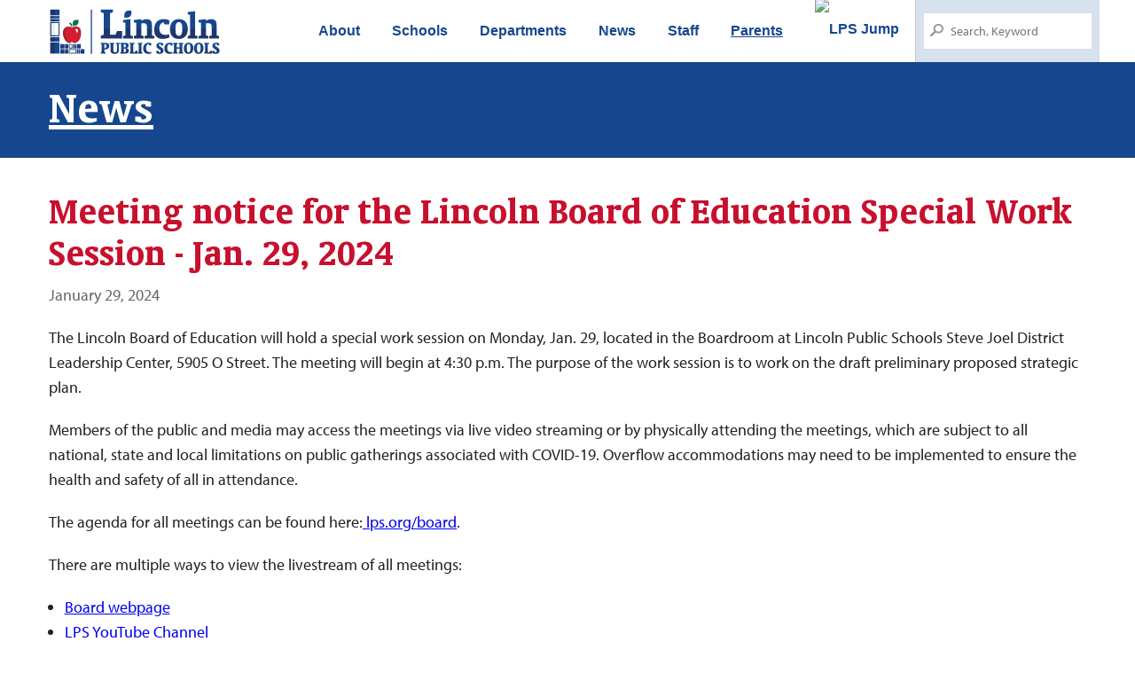

--- FILE ---
content_type: text/html; charset=UTF-8
request_url: https://www.lps.org/post/detail.cfm?id=15215
body_size: 5003
content:
<!doctype html>
<!--[if IE 9]><html class="lt-ie10" lang="en" > <![endif]-->


<html class="no-js" lang="en" >

<head>

  <title>LPS | Meeting notice for the Lincoln Board of Education Special Work Session - Jan. 29, 2024</title>

  <meta charset="utf-8" />
<meta name="viewport" content="initial-scale=1.0" />
<!--
/**
 * @license
 * MyFonts Webfont Build ID 3756676, 2019-05-06T14:30:18-0400
 *
 * The fonts listed in this notice are subject to the End User License
 * Agreement(s) entered into by the website owner. All other parties are
 * explicitly restricted from using the Licensed Webfonts(s).
 *
 * You may obtain a valid license at the URLs below.
 *
 * Webfont: OrandaBT-Bold by Bitstream
 * URL: https://www.myfonts.com/fonts/bitstream/oranda/bold/
 * Copyright: Copyright 1990-2003 Bitstream Inc. All rights reserved.
 * Licensed pageviews: 1,000,000
 *
 *
 * License: https://www.myfonts.com/viewlicense?type=web&buildid=3756676
 *
 * © 2019 MyFonts Inc
*/

-->

<script type="text/javascript">
//uncomment and change this to false if you're having trouble with WOFFs
//var woffEnabled = true;
//to place your webfonts in a custom directory
//uncomment this and set it to where your webfonts are.
//var customPath = "/themes/fonts";
</script>
<script type="text/javascript" src="/lps-district-fonts/LPS-District-Site.js"></script>
<link rel="stylesheet" href="https://use.typekit.net/rqo1cua.css">
<link href="/css/foundation.css" rel="stylesheet" />
<!--[if lt IE 9]>
	<link rel="stylesheet" href="/css/3/foundation.min.css">
	<link rel="stylesheet" href="/css/3/app.css">
<![endif]-->


<link rel="stylesheet" href="/css/lps-district-styles.css" />

<link rel="apple-touch-icon" sizes="57x57" href="/apple-icon-57x57.png">
<link rel="apple-touch-icon" sizes="60x60" href="/apple-icon-60x60.png">
<link rel="apple-touch-icon" sizes="72x72" href="/apple-icon-72x72.png">
<link rel="apple-touch-icon" sizes="76x76" href="/apple-icon-76x76.png">
<link rel="apple-touch-icon" sizes="114x114" href="/apple-icon-114x114.png">
<link rel="apple-touch-icon" sizes="120x120" href="/apple-icon-120x120.png">
<link rel="apple-touch-icon" sizes="144x144" href="/apple-icon-144x144.png">
<link rel="apple-touch-icon" sizes="152x152" href="/apple-icon-152x152.png">
<link rel="apple-touch-icon" sizes="180x180" href="/apple-icon-180x180.png">
<link rel="icon" type="image/png" sizes="192x192"  href="/android-icon-192x192.png">
<link rel="icon" type="image/png" sizes="32x32" href="/favicon-32x32.png">
<link rel="icon" type="image/png" sizes="96x96" href="/favicon-96x96.png">
<link rel="icon" type="image/png" sizes="16x16" href="/favicon-16x16.png">
<meta name="msapplication-TileColor" content="#ffffff">
<meta name="msapplication-TileImage" content="/ms-icon-144x144.png">
<meta name="theme-color" content="#ffffff">

<script src="https://kit.fontawesome.com/04ad4b298e.js" crossorigin="anonymous"></script>


<script>
    var responsiveSwitchBreakpoint	= 1280;
</script>
<script src="/js/responsive-switch.min.js"></script>
<script src="https://cdnjs.cloudflare.com/ajax/libs/vanilla-lazyload/8.15.0/lazyload.min.js"></script>


<!--[if lt IE 9]>
	<script src="/js/3/modernizr.foundation.js"></script>
	<script src="//s3.amazonaws.com/nwapi/nwmatcher/nwmatcher-1.2.5-min.js"></script>
	<script src="//html5base.googlecode.com/svn-history/r38/trunk/js/selectivizr-1.0.3b.js"></script>
	<script src="//cdnjs.cloudflare.com/ajax/libs/respond.js/1.1.0/respond.min.js"></script>
<![endif]-->



<meta itemscope itemtype="http://schema.org/Article" />
<meta property="og:title" content="Meeting notice for the Lincoln Board of Education Special Work Session - Jan. 29, 2024" />
<meta property="og:image" content="http://www.lps.org/apple-touch-icon.png" />
<meta property="og:description" content="The Lincoln Board of Education will hold a special work session on Monday, Jan. 29, located in the Boardroom at Lincoln Public Schools Steve Joel District Leadership Center, 5905 O Street. 
" />
<meta name="description" content="The Lincoln Board of Education will hold a special work session on Monday, Jan. 29, located in the Boardroom at Lincoln Public Schools Steve Joel District Leadership Center, 5905 O Street. 
" />


</head>
<body>




<header id="header" role="banner">
<script type="text/javascript" src="/js/global_nav_lapple.js?20260127"></script>
</header>



	<div class="bluebar">

		<div class="row pagetitle siteTitleRow">

			<div class="large-12 twelve columns">

			<a href="#" id="lps-site-title"> News
			</a>

			

			</div>

		</div>

	</div>



<div id="pageBody" role="main">


<div class="row">



	<div class="large-12 medium-12 small-12 columns mainContent">

	<div class="contentSizer">

        

		<h1>Meeting notice for the Lincoln Board of Education Special Work Session - Jan. 29, 2024</h1>
		
		<p style="color:#666;">January 29, 2024</p>

		

		<style type="text/css">
			a[href$=".m4a"], a[href$=".mp3"] {
				background: url(images/music.gif) no-repeat right top;
				padding-right:20px;
			}
			a[href$=".mp4"], a[href$=".m4v"], a[href$=".mov"], a[href$=".wmv"], a[href$=".avi"] {
				background: url(images/movies.gif) no-repeat right top;
				padding-right:20px;
			}
		</style>

		
					<style>
	blockquote p {
		font-family:'Open Sans Condensed Italic', Helvetica, Helvetica, Arial, sans-serif;
		font-size:1.8em;
		line-height:1.2em;
		color:rgba(60,110,169,.8);
		font-weight:600;
		padding: 0 0 .3em .3em;
		margin:0;
		font-style: italic;
	}
	blockquote {
		border-left:10px solid rgb(60,110,169);
		/*background-color:rgba(60,110,169,.1);*/
		width:60%;
		float:right;
		padding-top:1.5em;
		padding-bottom:1.5em;
		margin:1.5em 0 1.5em 2em;
	}
	a.button {
		border-radius:10px;
	}
</style>
					<p><span style="font-weight: 400;">The Lincoln Board of Education will hold a special work session on Monday, Jan. 29, located in the Boardroom at Lincoln Public Schools Steve Joel District Leadership Center, 5905 O Street. The meeting </span><span style="font-weight: 400;">will begin at 4:30 p.m. The purpose of the work session is to work on the draft preliminary proposed strategic plan.</span></p>
<p><span style="font-weight: 400;">Members of the public and media may access the meetings via live video streaming or by physically attending the meetings, which are subject to all national, state and local limitations on public gatherings associated with COVID-19. Overflow accommodations may need to be implemented to ensure the health and safety of all in attendance.&nbsp;</span></p>
<p><span style="font-weight: 400;">The agenda for all meetings can be found here:</span><a href="http://lps.org/board"><span style="font-weight: 400;"> </span><span style="font-weight: 400;">lps.org/board</span></a><span style="font-weight: 400;">.</span></p>
<p><span style="font-weight: 400;">There are multiple ways to view the livestream of all meetings:</span></p>
<ul>
<li style="font-weight: 400;" aria-level="1"><a href="https://home.lps.org/board/"><span style="font-weight: 400;">Board webpage</span></a></li>
<li style="font-weight: 400;" aria-level="1"><a href="http://www.youtube.com/user/lpsorg"><span style="font-weight: 400;">LPS YouTube Channel</span></a></li>
</ul> 
		</p>

		<hr>


		

		

		</div>


		<p style="color:#666;margin-top:20px;font-size:1em;">Published: January 29, 2024, Updated: January 29, 2024</p>


		 


		 

		</div>


	
		

</div>

</div>

</div>

<div id="footer-email">
  <div class="row">

    <div class="medium-8 columns">
      <h2 style="font-size:22px;color:white !important;">Keep up-to-date with what's happening throughout Lincoln Public Schools</h2>
      <p>Subscribe to receive our LPS Update email newsletter</p>
    </div>


  <div class="medium-4 columns">
    
    <a href="https://lps.us11.list-manage.com/subscribe?u=478341b449383d25cbb98d70f&id=af05f1ce28" class="button" style="width:100%;">Subscribe</a>
  </div>


  </div>
</div>

<!-- The Footer -->
<footer class="footer hide-on-print" id="footer-info" style="text-align: left;">
	  <div class="row">

	    <div class="large-8 medium-6 small-12 columns">
	      <h2 style="font-size:20px;color:white;">Lincoln Public Schools</h2>
        <p>
Lincoln Public Schools is the second largest public school district in Nebraska, located in the heart of the plains, renowned for its long-standing legacy of educational excellence and tradition of rigorous academic achievement. The school district is growing and thriving, serving over 42,000 students in more than 70 schools and programs.</p>

<h2 style="font-size:20px;color:white;">Mission Statement</h2>
<p>The mission of Lincoln Public Schools is to prepare ALL students for successful careers, lifelong learning, and civic engagement.</h2>

<h2 style="font-size:20px;color:white;">Education Equity</h2>
<p>The Lincoln Board of Education is committed to equity for students, staff, and patrons of the Lincoln Public Schools. Equity in education intentionally provides what each student needs to reach their individual potential. Students have access to opportunities through the same academic and behavior standards. Students are taught by expert teachers who hold students to the highest learning expectations, while fostering an environment for students to discover and explore their passions, while making meaningful connections, as they pursue their post-secondary dreams and aspirations. Lincoln Public Schools provides the appropriate levels of resources and support that result in equitable and measurable outcomes for all students regardless of their socio-economic status, race, national origin, ethnic background, culture, religion, sex, pregnancy, childbirth or related medical condition, sexual orientation, gender identity, age, disability, mental, physical or linguistic ability or other protected status. <a href="https://www.lps.org/about/equity.html" style="text-decoration:underline;">Learn more</a></p></p>

<h2 style="font-size:20px;color:white;">Accessibility Statement</h2>
<p>Lincoln Public Schools is committed to ensuring digital accessibility for all persons, including people with disabilities. <a href="https://www.lps.org/go/accessibility" style="text-decoration:underline;">Learn more</a></p>

<p style="font-weight: normal !important"><a href="https://clc.lps.org"><img src="https://www.lps.org/images/badges/clc_stamp.png" alt="Lincoln Community Learning Centers" border="0" width="120" height="40" /></a>
<a href="http://www.foundationforlps.org/"><img src="https://www.lps.org/images/badges/foundation.jpg" alt="Foundation for Lincoln Public Schools" border="0" width="120" height="40" /></a>
<a href="https://lincolnteammates.org"><img src="https://www.lps.org/images/badges/teammates_stamp.jpg" alt="TeamMates Mentoring Program" border="0" width="120" height="40" /></a></p>
<p style="font-weight: normal !important"><a href="https://www.lps.org/s2s"><img src="https://www.lps.org/s2s/report-button.png" alt="Safe to Say — Report a Safety Concern or Tip" border="0" width="200" /></a></p>



	    </div>

	    <div class="large-4 medium-6 small-12 columns">
	      <h2 style="font-size:20px;color:white;">Visit Us, Contact Us</h2>
	      <p><i class="fi-compass" style="margin-right:.3em"></i> <a href="http://maps.google.com/#!q=Lincoln+Public+Schools+District+Office&data=!1m4!1m3!1d4970!2d-96.6402221!3d40.8131243!4m37!1m36!4m8!1m3!1d4970!2d-96.6387254!3d40.8132055!3m2!1i1585!2i1264!4f13.1!10b1!19m6!1e1!1e2!1e9!1e10!1e12!4smaps_sv.tactile!20m13!1e1!1e2!1e3!1e4!1e5!1e9!1e10!1e11!1e12!2m2!1i203!2i100!5smaps_sv.tactile!26m4!1e12!1e13!1e3!4smaps_sv.tactile">5905 O St, Lincoln, NE 68510</a><br>
	      	 <i class="fi-mail" style="margin-right:.3em"></i> P.O. Box 82889, Lincoln, NE 68501<br>
		     <i class="fi-telephone" style="margin-right:.3em"></i> <a href="tel:402-436-1000">402-436-1000</a><br>
		     <i class="fi-at-sign" style="margin-right:.3em"></i> <a href="http://www.lps.org/connect/now">Contact Form</a>
	      </p>
          
          
      
		  <p><a href="http://www.lps.org/about/board" aria-label="Board of Education Page"><img src="https://www.lps.org/img/boardbox/square.png" style="margin-bottom:1em;" alt="The seal of the Lincoln Board of Education"></a></p>
	    </div>
	  </div>
	  <div style="clear:both;"></div>
</footer>


  <div id="footer-copyright">
    <div class="row">
      <div class="large-4 columns">
        <p><a href="/" aria-label="Return to Front Page"><img src="/img/lpsorg_title_white_300.png" style="width:150px;height:39px;margin-top:-4px;" alt="Lincoln Public Schools Logo"></a></p>
      </div>
      <div class="large-8 columns">
        <ul class="inline-list right" style="margin-top:10px;">
          <li><a href="/hr/jobs">Careers</a></li>
          <li><a href="/about/calendar">Calendar</a></li>
          <li><a href="/about/board">Board of Education</a></li>
          <li><a href="/about/superintendent">Superintendent</a></li>
        </ul>
      </div>
    </div>
  </div>
<!--[if lt IE 9]>
	<script src="/js/3/jquery.js"></script>
	<script src="/js/3/foundation.min.js"></script>
	<script src="/js/3/app.js"></script>
<![endif]-->
<!--[if gte IE 9]><!-->
	<script src="/js/vendor/jquery.js"></script>
<!--<![endif]-->

    <script>
    $.getScript("/js/foundation.js", function(){
      $(document).foundation();
    });
    </script>




<!-- Google tag (gtag.js) -->
<script async src="https://www.googletagmanager.com/gtag/js?id=G-MP1C8KDJBP"></script>
<script>
  window.dataLayer = window.dataLayer || [];
  function gtag(){dataLayer.push(arguments);}
  gtag('js', new Date());

  gtag('config', 'G-MP1C8KDJBP');
</script> 

--- FILE ---
content_type: application/javascript
request_url: https://www.lps.org/lps-district-fonts/LPS-District-Site.js
body_size: 1628
content:
/*

 MyFonts Webfont Build ID 3756676, 2019-05-06T14:30:18-0400

 The fonts listed in this notice are subject to the End User License
 Agreement(s) entered into by the website owner. All other parties are 
 explicitly restricted from using the Licensed Webfonts(s).

 You may obtain a valid license at the URLs below.

 Webfont: OrandaBT-Bold by Bitstream
 URL: https://www.myfonts.com/fonts/bitstream/oranda/bold/
 Copyright: Copyright 1990-2003 Bitstream Inc. All rights reserved.
 Licensed pageviews: 1,000,000


 License: https://www.myfonts.com/viewlicense?type=web&buildid=3756676

 ? 2019 MyFonts Inc
*/
var protocol=document.location.protocol;"https:"!=protocol&&(protocol="http:");var count=document.createElement("script");count.type="text/javascript";count.async=!0;count.src=protocol+"//hello.myfonts.net/count/395284";var s=document.getElementsByTagName("script")[0];s.parentNode.insertBefore(count,s);var browserName,browserVersion,webfontType;if("undefined"==typeof woffEnabled)var woffEnabled=!0;var svgEnabled=0,woff2Enabled=1;
if("undefined"!=typeof customPath)var path=customPath;else{var scripts=document.getElementsByTagName("SCRIPT"),script=scripts[scripts.length-1].src;script.match("://")||"/"==script.charAt(0)||(script="./"+script);path=script.replace(/\\/g,"/").replace(/\/[^\/]*\/?$/,"")}
var wfpath=path+"/webfonts/",browsers=[{regex:"MSIE (\\d+\\.\\d+)",versionRegex:"new Number(RegExp.$1)",type:[{version:9,type:"woff"},{version:5,type:"eot"}]},{regex:"Trident/(\\d+\\.\\d+); (.+)?rv:(\\d+\\.\\d+)",versionRegex:"new Number(RegExp.$3)",type:[{version:11,type:"woff"}]},{regex:"Firefox[/s](\\d+\\.\\d+)",versionRegex:"new Number(RegExp.$1)",type:[{version:3.6,type:"woff"},{version:3.5,type:"ttf"}]},{regex:"Edge/(\\d+\\.\\d+)",versionRegex:"new Number(RegExp.$1)",type:[{version:12,type:"woff"}]},
{regex:"Chrome/(\\d+\\.\\d+)",versionRegex:"new Number(RegExp.$1)",type:[{version:36,type:"woff2"},{version:6,type:"woff"},{version:4,type:"ttf"}]},{regex:"Mozilla.*Android (\\d+\\.\\d+).*AppleWebKit.*Safari",versionRegex:"new Number(RegExp.$1)",type:[{version:4.1,type:"woff"},{version:3.1,type:"svg#wf"},{version:2.2,type:"ttf"}]},{regex:"Mozilla.*(iPhone|iPad).* OS (\\d+)_(\\d+).* AppleWebKit.*Safari",versionRegex:"new Number(RegExp.$2) + (new Number(RegExp.$3) / 10)",unhinted:!0,type:[{version:5,
type:"woff"},{version:4.2,type:"ttf"},{version:1,type:"svg#wf"}]},{regex:"Mozilla.*(iPhone|iPad|BlackBerry).*AppleWebKit.*Safari",versionRegex:"1.0",type:[{version:1,type:"svg#wf"}]},{regex:"Version/(\\d+\\.\\d+)(\\.\\d+)? Safari/(\\d+\\.\\d+)",versionRegex:"new Number(RegExp.$1)",type:[{version:5.1,type:"woff"},{version:3.1,type:"ttf"}]},{regex:"Opera/(\\d+\\.\\d+)(.+)Version/(\\d+\\.\\d+)(\\.\\d+)?",versionRegex:"new Number(RegExp.$3)",type:[{version:24,type:"woff2"},{version:11.1,type:"woff"},
{version:10.1,type:"ttf"}]}],browLen=browsers.length,suffix="",i=0;
a:for(;i<browLen;i++){var regex=new RegExp(browsers[i].regex);if(regex.test(navigator.userAgent)){browserVersion=eval(browsers[i].versionRegex);var typeLen=browsers[i].type.length;for(j=0;j<typeLen;j++)if(browserVersion>=browsers[i].type[j].version&&(1==browsers[i].unhinted&&(suffix="_unhinted"),webfontType=browsers[i].type[j].type,"woff"!=webfontType||woffEnabled)&&("woff2"!=webfontType||woff2Enabled)&&("svg#wf"!=webfontType||svgEnabled))break a}else webfontType="woff"}
/(Macintosh|Android)/.test(navigator.userAgent)&&"svg#wf"!=webfontType&&(suffix="_unhinted");var head=document.getElementsByTagName("head")[0],stylesheet=document.createElement("style");stylesheet.setAttribute("type","text/css");head.appendChild(stylesheet);
for(var fonts=[{fontFamily:"OrandaBT-Bold",url:wfpath+"395284_0"+suffix+"_0."+webfontType}],len=fonts.length,css="",i=0;i<len;i++){var format="svg#wf"==webfontType?'format("svg")':"ttf"==webfontType?'format("truetype")':"eot"==webfontType?"":'format("'+webfontType+'")',css=css+("@font-face{font-family: "+fonts[i].fontFamily+";src:url("+fonts[i].url+")"+format+";");fonts[i].fontWeight&&(css+="font-weight: "+fonts[i].fontWeight+";");fonts[i].fontStyle&&(css+="font-style: "+fonts[i].fontStyle+";");css+=
"}"}stylesheet.styleSheet?stylesheet.styleSheet.cssText=css:stylesheet.innerHTML=css;
